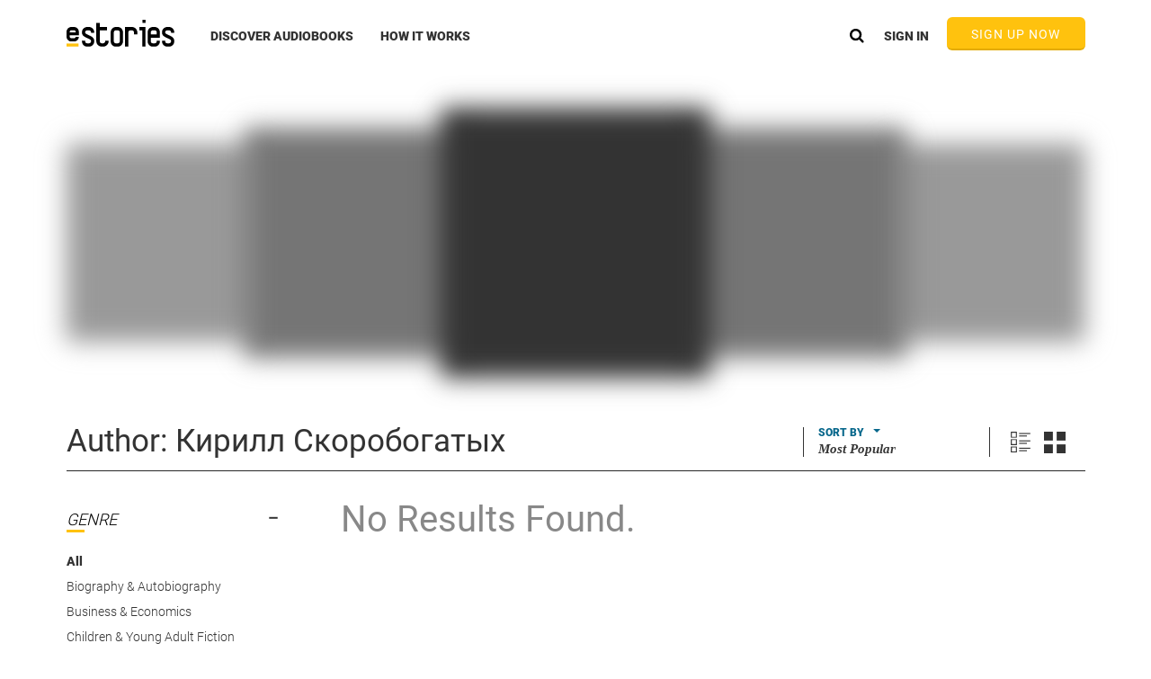

--- FILE ---
content_type: text/html
request_url: https://www.estories.com/home/home.tmpl.html
body_size: 797
content:
<!--Main Carousel - full width-->
<div id="mainCarousel">
    <div class="loader" ng-show="!accountModel.subscriptionDetailsLoaded"></div>
    <feature-carousel data="homeCtrl.landingSectionsMap['LANDING_FEATURE_CAROUSEL']" type="feature"></feature-carousel>
</div>
<div class="homepageSectionWrapper discoverJuxtapozWrapper"
     ng-class="{'heightFaux': !homeCtrl.landingSectionsMap['LANDING_SECTIONS']}">

    <div class="homepageSection" ng-repeat="section in homeCtrl.landingSectionsMap['LANDING_SECTIONS']">
        <!--Daily Deal-->
        <div class="dailyDeal" ng-class="section.sectionType"
             ng-if="section.sectionType == 'END_CAP_DEAL' && homeCtrl.dailyDealShow(homeCtrl.landingSectionItemListMap[section.id][0].expirationDate)">
            <end-cap-deal data="homeCtrl.landingSectionItemListMap[section.id]" data-title="section.title.en"></end-cap-deal>
        </div>

        <!--GRIDS-->
        <!--Grid 12 Carousel-->
        <div ng-class="{'minHeight' : !homeCtrl.getGridCarouselData(section.id), isFirst: section.isFirst }"
             class="GRID"
             ng-if="section.sectionLayout === 'GRID12' && section.sectionType === 'GRID'">
            <div class="containerFluid">
                <div class="standardCarouselWrapper">
                    <grid-title title="section.title.en" white="section.isFirst" color="#ffc20e"></grid-title>
                    <see-all-link section="section" white="section.isFirst" ng-if="section.showSeeAll"></see-all-link>
                </div>
            </div>
            <grid-carousel
                    data="homeCtrl.getGridCarouselData(section.id)"
                    section="section">
            </grid-carousel>
        </div>

        <!--Grid 6 Carousel-->
        <div ng-class="{'minHeight' : !homeCtrl.getGridCarouselData(section.id), isFirst: section.isFirst }"
             class="GRID"
             ng-if="section.sectionLayout === 'GRID6' && section.sectionType === 'GRID'">
            <div class="containerFluid">
                <div class="standardCarouselWrapper">
                    <grid-title title="section.title.en" white="section.isFirst" color="#ffc20e"></grid-title>
                    <see-all-link section="section" white="section.isFirst" ng-if="section.showSeeAll"></see-all-link>
                </div>
            </div>
            <six-carousel
                    data="homeCtrl.getGridCarouselData(section.id)"
                    section="section">
            </six-carousel>
        </div>

        <!--Grid 4 Carousel-->
        <div ng-class="{'minHeight' : !homeCtrl.getGridCarouselData(section.id), isFirst: section.isFirst }"
             class="GRID"
             ng-if="section.sectionLayout === 'GRID4' && section.sectionType === 'GRID'">
            <div class="containerFluid">
                <div class="standardCarouselWrapper">
                    <grid-title title="section.title.en" white="section.isFirst" color="#ffc20e"></grid-title>
                    <see-all-link section="section" white="section.isFirst" ng-if="section.showSeeAll"></see-all-link>
                </div>
            </div>
            <four-carousel
                    data="homeCtrl.getGridCarouselData(section.id)"
                    section="section">
            </four-carousel>
        </div>

        <!--Rotating End Cap-->
        <div ng-class="section.sectionType" ng-if="section.sectionType == 'ROTATING_END_CAP'">
            <rotating-carousel header="section.title.en" section-id="section.id" section-name="section.name"
                               data="section.sectionItemList" type="rotating"></rotating-carousel>
        </div>

        <!--Static End Cap-->
        <div ng-class="section.sectionType" ng-if="section.sectionType == 'STATIC_END_CAP'">
            <div class="containerFluid">
                <div class="standardCarouselWrapper">
                    <grid-title title="section.eyebrow.en" color="#fffff"></grid-title>
                </div>
            </div>
            <static-end-cap data="section"></static-end-cap>
        </div>

        <!--Half end Cap-->
        <div ng-class="section.sectionType" ng-if="section.sectionType === 'HALF_END_CAP'">
            <div class="containerFluid">
                <div class="standardCarouselWrapper">
                    <grid-title title="'Features'" color="#ffc20e"></grid-title>
                </div>
            </div>
            <half-end-cap section="section"></half-end-cap>
        </div>
    </div>
    <!--Footer Underbelly-->
    <div class="footerUnderbelly" ng-show="homeCtrl.landingSectionsMap['LANDING_SECTIONS']">
    </div>
</div>

--- FILE ---
content_type: text/html
request_url: https://www.estories.com/store/author/author.tmpl.html
body_size: 974
content:
<div id="authorDetails">
    <!--Author Header-->
    <div class="stackedHeader"
         ng-if="browseCtrl.currentState == 'eStories.navbars.author' || browseCtrl.currentState == 'eStories.navbars.authorFull'">
        <div class="standardCarouselWrapper">
            <div class="absoluteLayer first">
                <a ng-href="{{browseCtrl.authorHeaderCovers[4] | linkToAudiobook }}">
                    <div class=" floatLeft shadow"
                         blur-if-not-found="true"
                         ng-class="{ blurIfNotFound: browseCtrl.authorHeaderCovers[4].coverUrl == null }"
                         preload-image="{{browseCtrl.authorHeaderCovers[4].coverUrl | imageByWidth:370}}"></div>
                </a>
                <a ng-href="{{browseCtrl.authorHeaderCovers[3] | linkToAudiobook }}">
                    <div class="floatRight shadow"
                         blur-if-not-found="true"
                         ng-class="{ blurIfNotFound: browseCtrl.authorHeaderCovers[3].coverUrl == null }"
                         preload-image="{{browseCtrl.authorHeaderCovers[3].coverUrl | imageByWidth:370}}"></div>
                </a>
            </div>
            <div class="absoluteLayer second">
                <a ng-href="{{browseCtrl.authorHeaderCovers[2] | linkToAudiobook }}">
                    <div class="floatLeft shadow"
                         blur-if-not-found="true"
                         ng-class="{ blurIfNotFound: browseCtrl.authorHeaderCovers[2].coverUrl == null }"
                         preload-image="{{browseCtrl.authorHeaderCovers[2].coverUrl | imageByWidth:370}}"></div>
                </a>
                <a ng-href="{{browseCtrl.authorHeaderCovers[1] | linkToAudiobook }}">
                    <div class="floatRight shadow"
                         blur-if-not-found="true"
                         ng-class="{ blurIfNotFound: browseCtrl.authorHeaderCovers[1].coverUrl == null }"
                         preload-image="{{browseCtrl.authorHeaderCovers[1].coverUrl | imageByWidth:370}}"></div>
                </a>
            </div>
            <div class="absoluteLayer third">
                <a ng-href="{{browseCtrl.authorHeaderCovers[0] | linkToAudiobook }}">
                    <div class="floatLeft shadow"
                         blur-if-not-found="true"
                         ng-class="{ blurIfNotFound: browseCtrl.authorHeaderCovers[0].coverUrl == null }"
                         preload-image="{{browseCtrl.authorHeaderCovers[0].coverUrl | imageByWidth:370}}"></div>
                </a>
            </div>
        </div>
    </div>

    <!--Narrator Header-->
    <div class="stackedHeader"
         ng-if="browseCtrl.currentState == 'eStories.navbars.narrator' || browseCtrl.currentState == 'eStories.navbars.narratorFull'">
        <div class="standardCarouselWrapper">
            <div class="absoluteLayer first">
                <a ng-href="{{browseCtrl.narratorHeaderCovers[4] | linkToAudiobook }}">
                    <div class=" floatLeft shadow"
                         blur-if-not-found="true"
                         ng-class="{ blurIfNotFound: browseCtrl.narratorHeaderCovers[4].coverUrl == null }"
                         preload-image="{{browseCtrl.narratorHeaderCovers[4].coverUrl | imageByWidth:370}}"></div>
                </a>
                <a ng-href="{{browseCtrl.narratorHeaderCovers[3] | linkToAudiobook }}">
                    <div class="floatRight shadow"
                         blur-if-not-found="true"
                         ng-class="{ blurIfNotFound: browseCtrl.narratorHeaderCovers[3].coverUrl == null }"
                         preload-image="{{browseCtrl.narratorHeaderCovers[3].coverUrl | imageByWidth:370}}"></div>
                </a>
            </div>
            <div class="absoluteLayer second">
                <a ng-href="{{browseCtrl.narratorHeaderCovers[2] | linkToAudiobook }}">
                    <div class="floatLeft shadow"
                         blur-if-not-found="true"
                         ng-class="{ blurIfNotFound: browseCtrl.narratorHeaderCovers[2].coverUrl == null }"
                         preload-image="{{browseCtrl.narratorHeaderCovers[2].coverUrl | imageByWidth:370}}"></div>
                </a>
                <a ng-href="{{browseCtrl.narratorHeaderCovers[1] | linkToAudiobook }}">
                    <div class="floatRight shadow"
                         blur-if-not-found="true"
                         ng-class="{ blurIfNotFound: browseCtrl.narratorHeaderCovers[1].coverUrl == null }"
                         preload-image="{{browseCtrl.narratorHeaderCovers[1].coverUrl | imageByWidth:370}}"></div>
                </a>
            </div>
            <div class="absoluteLayer third">
                <a ng-href="{{browseCtrl.narratorHeaderCovers[0] | linkToAudiobook }}">
                    <div class="floatLeft shadow"
                         blur-if-not-found="true"
                         ng-class="{ blurIfNotFound: browseCtrl.narratorHeaderCovers[0].coverUrl == null }"
                         preload-image="{{browseCtrl.narratorHeaderCovers[0].coverUrl | imageByWidth:370}}"></div>
                </a>
            </div>
        </div>
    </div>

    <div class="standardCarouselWrapper">
        <author-filter-top-bar></author-filter-top-bar>
        <div class="clear"></div>
        <div class="fullWidth contentView">
            <div class="genreNav" ng-if="windowWidth > 970">
                <sort-filter-side-bar class="sortingSideNav"></sort-filter-side-bar>
            </div>
            <div class="rateReviewColumn gridWrapper">
                <div class="entityBioPaddingWrapper">
                    <div class="entityBioWrapper" ng-if="browseCtrl.entityBio" ng-class="{crop: browseCtrl.cropBio}">
                        <div class="entityBio">
                            {{browseCtrl.entityBio}}
                            <br><br>
                            <a target="_blank" ng-href="{{browseCtrl.author.wikiUrl}}">{{browseCtrl.author.wikiUrl}}</a><br>
                            <a target="_blank" href="http://creativecommons.org/licenses/by-sa/3.0/">
                                http://creativecommons.org/licenses/by-sa/3.0/
                            </a>
                        </div>
                        <div class="fadeGradient" ng-if="browseCtrl.cropBio"></div>
                    </div>
                    <div class="loadMoreBio" ng-show="browseCtrl.cropBio"
                         ng-click="browseCtrl.cropBio = false">Read More...
                    </div>
                </div>
                <!--Gallery View-->
                <div class="browseGridContainer">
                    <grid-item ng-if="!browseCtrl.listView"
                               ng-repeat="book in browseCtrl.audiobookBrowseList track by $index"
                               item="book"></grid-item>
                </div>
                <!--List View-->
                <div class="lisViewPaddingWrapper">
                    <list-view-item ng-if="browseCtrl.listView"
                                    ng-repeat="book in browseCtrl.audiobookBrowseList track by $index"
                                    item="book"></list-view-item>
                </div>
                <div ng-show="browseCtrl.audiobookBrowseList.length == 0"
                     style="float: left; font-family: Roboto,sans-serif; color: #888; font-size: 40px;">No Results
                    Found.
                </div>
                <paging-bar ng-if="browseCtrl.audiobookBrowseList.length > 0"></paging-bar>
            </div>
        </div>
    </div>
</div>




--- FILE ---
content_type: image/svg+xml
request_url: https://www.estories.com/assets/img/sortFilter/ic-gallery.svg
body_size: 515
content:
<?xml version="1.0" encoding="UTF-8" standalone="no"?>
<svg width="20px" height="20px" viewBox="0 0 20 20" version="1.1" xmlns="http://www.w3.org/2000/svg" xmlns:xlink="http://www.w3.org/1999/xlink">
    <!-- Generator: sketchtool 3.7.2 (28276) - http://www.bohemiancoding.com/sketch -->
    <title>098FF677-D1F7-4C47-81EE-6FFECD11918F</title>
    <desc>Created with sketchtool.</desc>
    <defs></defs>
    <g id="0.-UI-Elements" stroke="none" stroke-width="1" fill="none" fill-rule="evenodd">
        <g id="UI-Elements-By-Page" transform="translate(-387.000000, -178.000000)">
            <g id="ic_gallery" transform="translate(385.000000, 176.000000)">
                <rect id="Rectangle-116-Copy" x="0" y="0" width="24" height="24"></rect>
                <g id="Gallery" transform="translate(2.000000, 2.000000)" fill="#333333">
                    <rect id="Rectangle-38" transform="translate(4.117647, 15.882353) rotate(-90.000000) translate(-4.117647, -15.882353) " x="-5.68434189e-14" y="11.7647059" width="8.23529412" height="8.23529412"></rect>
                    <rect id="Rectangle-38-Copy" transform="translate(4.117647, 4.117647) rotate(-90.000000) translate(-4.117647, -4.117647) " x="1.13686838e-13" y="-6.90253292e-30" width="8.23529412" height="8.23529412"></rect>
                    <rect id="Rectangle-38" transform="translate(15.882353, 15.882353) rotate(-90.000000) translate(-15.882353, -15.882353) " x="11.7647059" y="11.7647059" width="8.23529412" height="8.23529412"></rect>
                    <rect id="Rectangle-38-Copy" transform="translate(15.882353, 4.117647) rotate(-90.000000) translate(-15.882353, -4.117647) " x="11.7647059" y="-1.77635684e-15" width="8.23529412" height="8.23529412"></rect>
                </g>
            </g>
        </g>
    </g>
</svg>